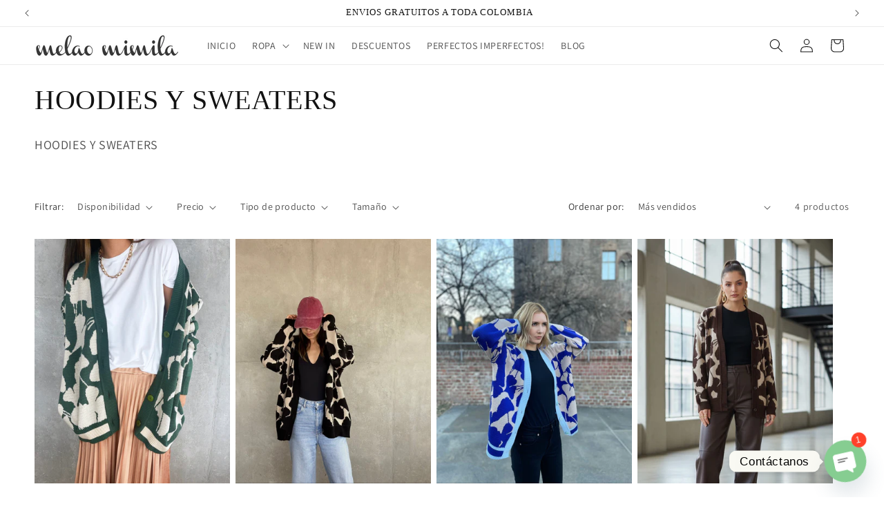

--- FILE ---
content_type: text/html; charset=utf-8
request_url: https://melaomimila.com/apps/easystock/metasettings?x-api-key=c420f9e3-3865-475f-88bb-7a72c4f234b9
body_size: 168
content:
{"settings":{"data":{"badge":{"active":false,"apply":"productItem","backgroundColor":"#f2eeed","color":"#333","excludeCollections":[],"excludeProducts":[],"fontSize":"12","fontStyle":"normal","fontWeight":"normal","positionProduct":"","positionProductItem":"imageTopRight","shape":"shape0","thresholds":[{"active":true,"emoji":false,"name":"preorder","title":"Preorder only","value":0,"valueCondition":"<"},{"active":true,"emoji":false,"name":"undefined","title":"In Stock","value":"","valueCondition":""},{"active":true,"emoji":false,"name":"out","title":"Out of Stock","value":0,"valueCondition":"==="},{"active":true,"emoji":false,"name":"only","title":"Only # Left","value":3,"valueCondition":"<"},{"active":true,"emoji":false,"name":"low","title":"Low Stock","value":10,"valueCondition":"<"},{"active":true,"emoji":false,"name":"in","title":"In Stock","value":10,"valueCondition":">="},{"active":true,"emoji":false,"name":"high","title":"High Stock","value":100,"valueCondition":">="}]},"text":{"active":true,"color":"#d42f06","emojiBlinkAnimation":true,"excludeCollections":[],"excludeProducts":[],"fontSize":"14","fontStyle":"normal","fontWeight":"normal","positionProduct":"belowPrice","positionProductItem":"","showProgressBar":true,"textAlign":"center","thresholds":[{"active":false,"emoji":true,"name":"preorder","title":"Preorder only \ud83e\udd37","value":0,"valueCondition":"<"},{"active":false,"emoji":true,"name":"undefined","title":"In Stock \u26a1","value":"","valueCondition":""},{"active":true,"emoji":true,"name":"out","title":"Out of Stock ","value":0,"valueCondition":"==="},{"active":true,"emoji":true,"name":"only","title":"S\u00f3lo # unidad disponible \ud83d\udd25","value":2,"valueCondition":"<"},{"active":true,"emoji":true,"name":"low","title":"S\u00f3lo # unidades disponibles \ud83d\udd25","value":5,"valueCondition":"<"},{"active":true,"emoji":true,"name":"in","title":"Quedan pocas unidades","value":5,"valueCondition":">="},{"active":true,"emoji":true,"name":"high","title":"Disponible \u2b50","value":10,"valueCondition":">="}]}}}}